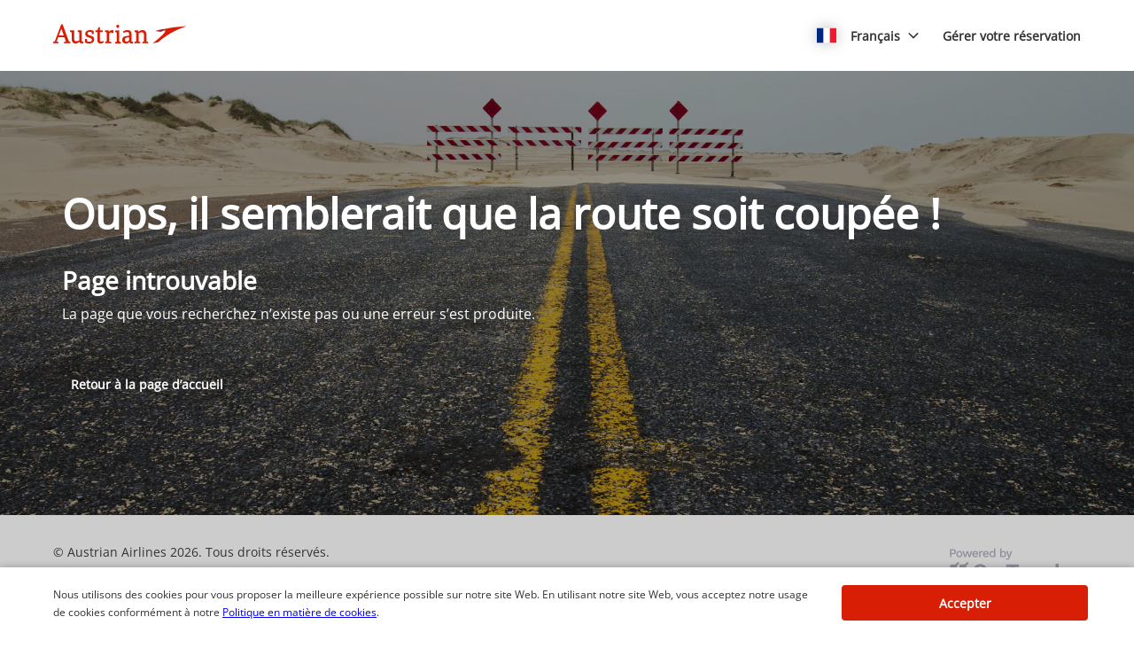

--- FILE ---
content_type: text/html
request_url: https://austrian.cartrawler.com/fr/gt/?curr=BRL&clientId=778092
body_size: 2930
content:
<!DOCTYPE html><html lang="en"><head><meta charSet="utf-8"/><meta http-equiv="x-ua-compatible" content="ie=edge"/><meta name="viewport" content="width=device-width, initial-scale=1, shrink-to-fit=no"/><meta data-react-helmet="true" property="og:url" content="https://cars.cartrawler.com/austrian/fr/not-found"/><meta data-react-helmet="true" property="og:type" content="website"/><meta data-react-helmet="true" property="og:title" content="Austrian Airlines | Location de voiture"/><meta data-react-helmet="true" property="og:site_name" content="Austrian Airlines"/><meta data-react-helmet="true" name="robots" content="noindex, nofollow"/><meta name="generator" content="Gatsby 4.8.0"/><title data-react-helmet="true">Austrian Airlines | Location de voiture</title><link data-react-helmet="true" rel="icon" href="https://ctimg-mcore.cartrawler.com/components/favicons/austrian-favicon.ico" type="image/x-icon"/><link data-react-helmet="true" rel="canonical" href="https://cars.cartrawler.com/austrian/fr/not-found"/><link data-react-helmet="true" rel="alternate" hrefLang="cs" href="https://cars.cartrawler.com/austrian/cs/not-found"/><link data-react-helmet="true" rel="alternate" hrefLang="da" href="https://cars.cartrawler.com/austrian/da/not-found"/><link data-react-helmet="true" rel="alternate" hrefLang="de" href="https://cars.cartrawler.com/austrian/de/not-found"/><link data-react-helmet="true" rel="alternate" hrefLang="en" href="https://cars.cartrawler.com/austrian/en/not-found"/><link data-react-helmet="true" rel="alternate" hrefLang="en-us" href="https://cars.cartrawler.com/austrian/en-us/not-found"/><link data-react-helmet="true" rel="alternate" hrefLang="es" href="https://cars.cartrawler.com/austrian/es/not-found"/><link data-react-helmet="true" rel="alternate" hrefLang="fr" href="https://cars.cartrawler.com/austrian/fr/not-found"/><link data-react-helmet="true" rel="alternate" hrefLang="hr" href="https://cars.cartrawler.com/austrian/hr/not-found"/><link data-react-helmet="true" rel="alternate" hrefLang="it" href="https://cars.cartrawler.com/austrian/it/not-found"/><link data-react-helmet="true" rel="alternate" hrefLang="lt" href="https://cars.cartrawler.com/austrian/lt/not-found"/><link data-react-helmet="true" rel="alternate" hrefLang="nl" href="https://cars.cartrawler.com/austrian/nl/not-found"/><link data-react-helmet="true" rel="alternate" hrefLang="no" href="https://cars.cartrawler.com/austrian/no/not-found"/><link data-react-helmet="true" rel="alternate" hrefLang="pl" href="https://cars.cartrawler.com/austrian/pl/not-found"/><link data-react-helmet="true" rel="alternate" hrefLang="ro" href="https://cars.cartrawler.com/austrian/ro/not-found"/><link data-react-helmet="true" rel="alternate" hrefLang="sv" href="https://cars.cartrawler.com/austrian/sv/not-found"/><link data-react-helmet="true" rel="alternate" hrefLang="tr" href="https://cars.cartrawler.com/austrian/tr/not-found"/><link data-react-helmet="true" rel="alternate" hrefLang="el" href="https://cars.cartrawler.com/austrian/el/not-found"/><link data-react-helmet="true" rel="alternate" hrefLang="bg" href="https://cars.cartrawler.com/austrian/bg/not-found"/><link data-react-helmet="true" rel="alternate" hrefLang="ru" href="https://cars.cartrawler.com/austrian/ru/not-found"/><link data-react-helmet="true" rel="alternate" hrefLang="uk" href="https://cars.cartrawler.com/austrian/uk/not-found"/><link data-react-helmet="true" rel="alternate" hrefLang="th" href="https://cars.cartrawler.com/austrian/th/not-found"/><link data-react-helmet="true" rel="alternate" hrefLang="ja" href="https://cars.cartrawler.com/austrian/ja/not-found"/><link data-react-helmet="true" rel="alternate" hrefLang="zh" href="https://cars.cartrawler.com/austrian/zh/not-found"/><link data-react-helmet="true" rel="manifest" href="/austrian.webmanifest"/><link data-react-helmet="true" rel="alternate" hrefLang="x-default" href="https://cars.cartrawler.com/austrian/de"/><style data-react-helmet="true" type="text/css">@font-face {font-family: 'Open Sans';font-display: swap;src: url('https://ajaxgeo.cartrawler.com/msconfig/fonts/OpenSans/OpenSans-VariableFont.ttf') format('truetype');}</style><style data-styled="" data-styled-version="5.2.1">.hWMsvY{width:100%;max-width:100%;background:transparent;display:-webkit-box;display:-webkit-flex;display:-ms-flexbox;display:flex;box-sizing:border-box;position:relative;border-radius:0px;padding:0;margin:0;}/*!sc*/
@media (min-width:481px){}/*!sc*/
@media (min-width:769px){}/*!sc*/
.kabiec{width:100%;max-width:1180px;background:transparent;display:-webkit-box;display:-webkit-flex;display:-ms-flexbox;display:flex;box-sizing:border-box;position:relative;border-radius:0px;padding:48px 0px;margin:0px auto;}/*!sc*/
@media (min-width:481px){.kabiec{margin:0px auto;}}/*!sc*/
@media (min-width:769px){.kabiec{padding:128px 0px;margin:0px auto;}}/*!sc*/
.cdtSPo{width:100%;background:transparent;display:-webkit-box;display:-webkit-flex;display:-ms-flexbox;display:flex;box-sizing:border-box;position:relative;border-radius:0px;padding:0;margin:0;}/*!sc*/
@media (min-width:481px){}/*!sc*/
@media (min-width:769px){}/*!sc*/
data-styled.g1[id="GTXTemplatestyle__Template-sc-1hdc0l1-0"]{content:"hWMsvY,kabiec,cdtSPo,"}/*!sc*/
.kLmYGP{width:100%;-webkit-flex:1;-ms-flex:1;flex:1;display:-webkit-box;display:-webkit-flex;display:-ms-flexbox;display:flex;}/*!sc*/
data-styled.g2[id="GTXTemplatestyle__Block-sc-1hdc0l1-1"]{content:"kLmYGP,"}/*!sc*/
.fzeSFO{width:100%;margin:0 auto;}/*!sc*/
.fzeSFO .GTXTemplatestyle__Block-sc-1hdc0l1-1{width:100%;margin:0;}/*!sc*/
data-styled.g3[id="Col1style__Col1SC-sc-25tjeq-0"]{content:"fzeSFO,"}/*!sc*/
.fKYaBb{width:100%;padding:0 20px;display:-webkit-box;display:-webkit-flex;display:-ms-flexbox;display:flex;-webkit-flex-direction:column;-ms-flex-direction:column;flex-direction:column;}/*!sc*/
.fKYaBb .GTXTemplatestyle__Block-sc-1hdc0l1-1{width:100%;margin:0;}/*!sc*/
.fKYaBb .GTXTemplatestyle__Block-sc-1hdc0l1-1:first-of-type{margin:0 0 0px 0;}/*!sc*/
.fKYaBb .GTXTemplatestyle__Block-sc-1hdc0l1-1:last-of-type{margin:0;}/*!sc*/
@media (min-width:481px){.fKYaBb .GTXTemplatestyle__Block-sc-1hdc0l1-1:first-of-type{margin:0 0 0px 0;}}/*!sc*/
data-styled.g19[id="Rowstyle__RowSC-sc-1iykvl7-0"]{content:"fKYaBb,"}/*!sc*/
.kmonDC{height:auto;width:100%;padding:0px;margin:0px;border-radius:0px;background:#fff;box-shadow:none;position:relative;overflow:hidden;}/*!sc*/
@media screen and (min-width:481px) and (max-width:769px){}/*!sc*/
@media screen and (min-width:769px){}/*!sc*/
.bQoMzl{height:auto;width:100%;padding:0px;margin:0px;border-radius:0px;background:#fff;background-image:linear-gradient(rgba(0,0,0,0.4),rgba(0,0,0,0.4)),url('https://ctimg-mcore.cartrawler.com/components/hero/end-of-the-road.jpg');background-size:cover;background-position:center;background-repeat:no-repeat;box-shadow:none;position:relative;overflow:hidden;-webkit-flex:1;-ms-flex:1;flex:1;}/*!sc*/
@media screen and (min-width:481px) and (max-width:769px){}/*!sc*/
@media screen and (min-width:769px){}/*!sc*/
.kusUuJ{height:auto;width:100%;padding:0px;margin:0px;border-radius:0px;background:transparent;box-shadow:none;position:relative;overflow:hidden;}/*!sc*/
@media screen and (min-width:481px) and (max-width:769px){}/*!sc*/
@media screen and (min-width:769px){}/*!sc*/
data-styled.g20[id="GTXBackgroundstyle__Background-sc-2qk60s-0"]{content:"kmonDC,bQoMzl,kusUuJ,"}/*!sc*/
.kShCUa{min-height:100vh;display:-webkit-box;display:-webkit-flex;display:-ms-flexbox;display:flex;-webkit-flex-direction:column;-ms-flex-direction:column;flex-direction:column;-webkit-box-pack:start;-webkit-justify-content:flex-start;-ms-flex-pack:start;justify-content:flex-start;-webkit-align-items:center;-webkit-box-align:center;-ms-flex-align:center;align-items:center;}/*!sc*/
data-styled.g22[id="GTXPageColumnstyles__PageColumn-sc-j2tv4f-0"]{content:"kShCUa,"}/*!sc*/
.fsoHDs{font-size:1.75rem;line-height:2.375rem;font-weight:700;color:#fff;margin:0px 0px 24px 0px;-webkit-transition:font-size 250ms cubic-bezier(.85,.1,.36,.9);transition:font-size 250ms cubic-bezier(.85,.1,.36,.9);text-transform:none;}/*!sc*/
@media (min-width:481px){.fsoHDs{font-size:3rem;line-height:4.063rem;font-weight:700;}}/*!sc*/
@media (min-width:769px){.fsoHDs{font-size:3rem;line-height:4.063rem;font-weight:700;}}/*!sc*/
.iHrpCy{font-size:1.25rem;line-height:1.688rem;font-weight:600;color:#fff;margin:0px 0px 8px 0px;-webkit-transition:font-size 250ms cubic-bezier(.85,.1,.36,.9);transition:font-size 250ms cubic-bezier(.85,.1,.36,.9);text-transform:none;}/*!sc*/
@media (min-width:481px){.iHrpCy{font-size:1.75rem;line-height:2.375rem;font-weight:600;}}/*!sc*/
@media (min-width:769px){.iHrpCy{font-size:1.75rem;line-height:2.375rem;font-weight:600;}}/*!sc*/
.cHzecL{font-size:1rem;line-height:1.375rem;font-weight:400;color:#fff;margin:0px 0px 32px 0px;-webkit-transition:font-size 250ms cubic-bezier(.85,.1,.36,.9);transition:font-size 250ms cubic-bezier(.85,.1,.36,.9);text-transform:none;}/*!sc*/
@media (min-width:481px){.cHzecL{font-size:1rem;line-height:1.375rem;font-weight:400;}}/*!sc*/
@media (min-width:769px){.cHzecL{font-size:1rem;line-height:1.375rem;font-weight:400;}}/*!sc*/
.bwFMqB{font-size:0.875rem;line-height:1.188rem;font-weight:600;color:inherit;margin:0;-webkit-transition:font-size 250ms cubic-bezier(.85,.1,.36,.9);transition:font-size 250ms cubic-bezier(.85,.1,.36,.9);text-transform:none;}/*!sc*/
@media (min-width:481px){.bwFMqB{font-size:0.875rem;line-height:1.188rem;font-weight:600;}}/*!sc*/
@media (min-width:769px){.bwFMqB{font-size:0.875rem;line-height:1.188rem;font-weight:600;}}/*!sc*/
data-styled.g25[id="GTXTypographystyle__Type-sc-1kk8ybz-0"]{content:"fsoHDs,iHrpCy,cHzecL,bwFMqB,"}/*!sc*/
.kcutXt{height:2.5rem;width:auto;color:#fff;background:primary;padding:0 0.5rem;margin:0;border:2px solid transparent;border-radius:0.25rem;box-shadow:none;font-family:inherit;font-size:0.875rem;-webkit-text-decoration:none;text-decoration:none;display:-webkit-inline-box;display:-webkit-inline-flex;display:-ms-inline-flexbox;display:inline-flex;-webkit-align-items:center;-webkit-box-align:center;-ms-flex-align:center;align-items:center;-webkit-box-pack:center;-webkit-justify-content:center;-ms-flex-pack:center;justify-content:center;text-align:left;position:relative;cursor:pointer;outline:0;}/*!sc*/
.kcutXt:hover{color:#fff;background:#808080;}/*!sc*/
.kcutXt:disabled{color:#9E9E9E;background:#E5E5E5;border:2px solid transparent;cursor:not-allowed;}/*!sc*/
.kcutXt:focus{background:#2D3263;outline:2px solid #000000;outline-offset:2px;border:2px solid transparent;}/*!sc*/
.kcutXt:focus:before{border-radius:calc(0.25rem + 0.15rem);height:calc(100% + 8px);width:calc(100% + 8px);content:'';position:absolute;top:-4px;left:-4px;z-index:2;}/*!sc*/
.kcutXt:focus:active{color:#fff;background:#ccc;border:2px solid transparent;outline:0px solid transparent;outline-offset:0;}/*!sc*/
.kcutXt:-moz-focusring{outline:none;}/*!sc*/
.kcutXt:focus:not(:focus-visible){border-color:transparent;outline:transparent;}/*!sc*/
data-styled.g47[id="GTXButtonstyle__Button-sc-1af6gn5-0"]{content:"kcutXt,"}/*!sc*/
.fIQOEY{width:100%;}/*!sc*/
data-styled.g272[id="GTXTextGroupstyle__TextGroup-sc-ye7et2-0"]{content:"fIQOEY,"}/*!sc*/
.kkDXyA{width:100%;height:auto;}/*!sc*/
data-styled.g309[id="Pagestyles__RefContainer-sc-12s20eb-0"]{content:"kkDXyA,"}/*!sc*/
.gtJZoj{width:100%;}/*!sc*/
data-styled.g310[id="Pagestyles__StyledHeader-sc-12s20eb-1"]{content:"gtJZoj,"}/*!sc*/
.bWdOJQ{width:100%;}/*!sc*/
data-styled.g311[id="Pagestyles__StyledMain-sc-12s20eb-2"]{content:"bWdOJQ,"}/*!sc*/
.ctrOYH{width:100%;}/*!sc*/
data-styled.g312[id="Pagestyles__StyledFooter-sc-12s20eb-3"]{content:"ctrOYH,"}/*!sc*/
html,body{height:unset!important;position:relative;}/*!sc*/
body{margin:0;font-family:Open Sans,sans-serif,system-ui;background-color:white !important;}/*!sc*/
*{box-sizing:border-box;-webkit-tap-highlight-color:rgba(0,0,0,0);}/*!sc*/
.ctc-icon{display:inline-block;fill:currentColor;height:1em;line-height:1;position:relative;vertical-align:middle;width:1em;}/*!sc*/
.ct-interstitial-container{margin-top:80px;}/*!sc*/
body:not(.ct-future-booking-engine) #ct-container a,#ct-container .ct-link,.ct-modal-container a,.ct-modal-container #ct-container .ct-link,#ct-container .ct-modal-container .ct-link,.ct-modal-container .ct-link{-webkit-text-decoration:none !important;text-decoration:none !important;}/*!sc*/
#ct-container .react-loyalty-banner a{-webkit-text-decoration:underline !important;text-decoration:underline !important;}/*!sc*/
.ct-landing-page--dismissed{background:#f1f1f1;}/*!sc*/
.GTXBackgroundstyle__Background-sc-2qk60s-0{overflow:unset;}/*!sc*/
data-styled.g313[id="sc-global-dqBoWO1"]{content:"sc-global-dqBoWO1,"}/*!sc*/
</style><link as="script" rel="preload" href="/webpack-runtime-d506add3e3adb6954ff3.js"/><link as="script" rel="preload" href="/framework-bac03a306b063373c3f1.js"/><link as="script" rel="preload" href="/app-a5fb70f8e15b9cf44001.js"/><link as="fetch" rel="preload" href="/page-data/austrian/fr/not-found/page-data.json" crossorigin="anonymous"/><link as="fetch" rel="preload" href="/page-data/app-data.json" crossorigin="anonymous"/></head><body><div id="___gatsby"><div style="outline:none" tabindex="-1" id="gatsby-focus-wrapper"><div dir="ltr"><div class="GTXPageColumnstyles__PageColumn-sc-j2tv4f-0 kShCUa"><header class="Pagestyles__StyledHeader-sc-12s20eb-1 gtJZoj"><div class="Pagestyles__RefContainer-sc-12s20eb-0 kkDXyA"><div height="auto" width="100%" class="GTXBackgroundstyle__Background-sc-2qk60s-0 kmonDC"><div class="GTXTemplatestyle__Template-sc-1hdc0l1-0 hWMsvY"><div class="Col1style__Col1SC-sc-25tjeq-0 fzeSFO"><div class="GTXTemplatestyle__Block-sc-1hdc0l1-1 kLmYGP"></div></div></div></div></div></header><main class="Pagestyles__StyledMain-sc-12s20eb-2 bWdOJQ"><div class="Pagestyles__RefContainer-sc-12s20eb-0 kkDXyA"><div height="auto" width="100%" class="GTXBackgroundstyle__Background-sc-2qk60s-0 bQoMzl"><div class="GTXTemplatestyle__Template-sc-1hdc0l1-0 kabiec"><div class="Rowstyle__RowSC-sc-1iykvl7-0 fKYaBb"><div class="GTXTemplatestyle__Block-sc-1hdc0l1-1 kLmYGP"><div height="auto" width="100%" class="GTXBackgroundstyle__Background-sc-2qk60s-0 kusUuJ"><div data-testid="TextGroup" class="GTXTextGroupstyle__TextGroup-sc-ye7et2-0 fIQOEY"><p class="GTXTypographystyle__Type-sc-1kk8ybz-0 fsoHDs">Oups, il semblerait que la route soit coupée !</p><p class="GTXTypographystyle__Type-sc-1kk8ybz-0 iHrpCy">Page introuvable</p><p class="GTXTypographystyle__Type-sc-1kk8ybz-0 cHzecL">La page que vous recherchez n’existe pas ou une erreur s’est produite.</p></div></div></div><div class="GTXTemplatestyle__Block-sc-1hdc0l1-1 kLmYGP"><a class="GTXButtonstyle__Button-sc-1af6gn5-0 kcutXt" href="/austrian?lang=fr" target="_self" background="primary" border="2px solid transparent" padding="0 0.5rem" margin="0" color="#fff" data-testid="button" title="button" type="submit"><span class="GTXTypographystyle__Type-sc-1kk8ybz-0 bwFMqB">Retour à la page d’accueil</span></a></div></div></div></div></div><div class="Pagestyles__RefContainer-sc-12s20eb-0 kkDXyA"><div height="auto" width="100%" class="GTXBackgroundstyle__Background-sc-2qk60s-0 kmonDC"><div class="GTXTemplatestyle__Template-sc-1hdc0l1-0 cdtSPo"><div class="Col1style__Col1SC-sc-25tjeq-0 fzeSFO"><div class="GTXTemplatestyle__Block-sc-1hdc0l1-1 kLmYGP"></div></div></div></div></div></main><footer class="Pagestyles__StyledFooter-sc-12s20eb-3 ctrOYH"><div class="Pagestyles__RefContainer-sc-12s20eb-0 kkDXyA"><div height="auto" width="100%" class="GTXBackgroundstyle__Background-sc-2qk60s-0 kmonDC"><div class="GTXTemplatestyle__Template-sc-1hdc0l1-0 hWMsvY"><div class="Col1style__Col1SC-sc-25tjeq-0 fzeSFO"><div class="GTXTemplatestyle__Block-sc-1hdc0l1-1 kLmYGP"></div></div></div></div></div></footer></div></div></div><div id="gatsby-announcer" style="position:absolute;top:0;width:1px;height:1px;padding:0;overflow:hidden;clip:rect(0, 0, 0, 0);white-space:nowrap;border:0" aria-live="assertive" aria-atomic="true"></div></div><script id="gatsby-script-loader">/*<![CDATA[*/window.pagePath="/fr/not-found";window.___webpackCompilationHash="cb35c2a0a0e91b56ce1f";/*]]>*/</script><script id="gatsby-chunk-mapping">/*<![CDATA[*/window.___chunkMapping={"polyfill":["/polyfill-ea9692299bceff37a57b.js"],"app":["/app-a5fb70f8e15b9cf44001.js"],"GTXSearchBox":["/GTXSearchBox-012b47597091e124505e.js"],"ArthurChat":["/ArthurChat-131a8b151741b84346d6.js"],"Awin":["/Awin-ae15a098cc01485b2101.js"],"CookieScript":["/CookieScript-45c41a2933a66f5a1265.js"],"GoogleAnalytics":["/GoogleAnalytics-f7765697a852768536b2.js"],"GoogleTag":["/GoogleTag-1837054ef79527c4efb6.js"],"GoogleTagManager":["/GoogleTagManager-97b9c0c88b4f90b17c75.js"],"Hotjar":["/Hotjar-8261c1e370e2a9b1bc9f.js"],"OneTrust":["/OneTrust-434ba9fc6bb90de91178.js"],"SkyScanner":["/SkyScanner-90f7546042d412724ea9.js"]};/*]]>*/</script><script src="/polyfill-ea9692299bceff37a57b.js" nomodule=""></script><script src="/app-a5fb70f8e15b9cf44001.js" async=""></script><script src="/framework-bac03a306b063373c3f1.js" async=""></script><script src="/webpack-runtime-d506add3e3adb6954ff3.js" async=""></script></body></html>